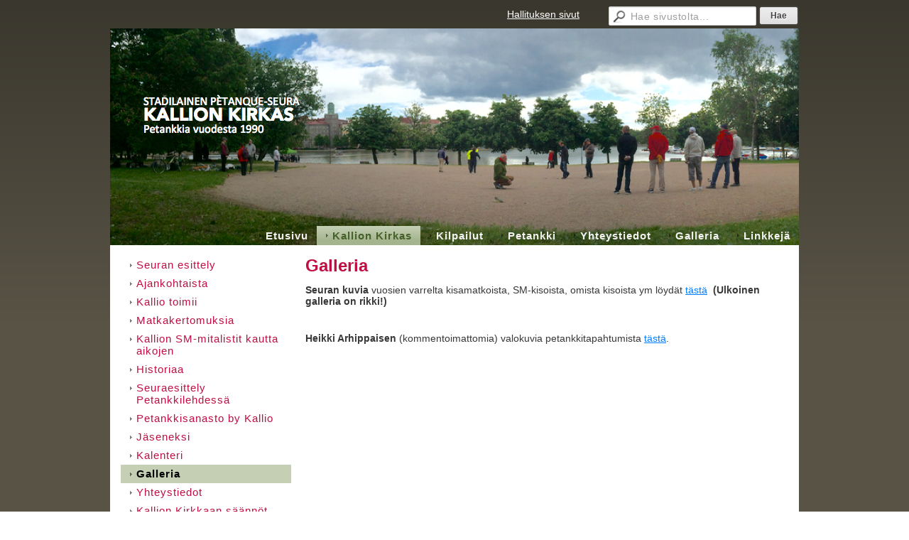

--- FILE ---
content_type: text/html;charset=utf-8
request_url: https://www.kallionkirkas.fi/kallion-kirkas/galleria/
body_size: 2183
content:
<!DOCTYPE html>
<html class="no-js" dir="ltr" lang="fi">
<head><meta http-equiv="Content-Type" content="text/html; charset=utf-8"/><script src="https://d4-assets.s3.eu-north-1.amazonaws.com/public-page/js/jquery.min.js?R=1769147699"></script>
	<!--[if lt IE 7]><script src="https://d4-assets.s3.eu-north-1.amazonaws.com/public-page/js/d4supersleight.min.js?R=1769147699"></script><![endif]-->
	<!--[if IE ]><script src="https://d4-assets.s3.eu-north-1.amazonaws.com/public-page/js/jsc.min.js?R=1769147699"></script><![endif]--><link type="text/css" rel="stylesheet" href="/@Style/@nc1485182385@254392-rwd"/><script src="https://d4-assets.s3.eu-north-1.amazonaws.com/public-page/js/d4.min.js?R=1769147699"></script><title>Galleria - Kallion Kirkas</title>
	
	
	
	<meta name="viewport" content="width=device-width, user-scalable=yes"> 
        <script>
        d4lang.CONTENT = d4lang.CONTENT || {};
	    d4lang.CONTENT.rwd_menu_title   = 'Valikko';
        d4lang.CONTENT.rwd_scroll_hint  = 'Tarkastele taulukkoa vierittämällä oikealle ja vasemmalle.';</script><link rel="canonical" href="https://www.kallionkirkas.fi/kallion-kirkas/galleria/"></head>
<!--[if lt IE 7]> <body class="no-js ie6 ie6-9 "> <![endif]-->
<!--[if IE 7]>    <body class="no-js ie7 ie6-9 "> <![endif]-->
<!--[if IE 8]>    <body class="no-js ie8 ie6-9 "> <![endif]-->
<!--[if IE 9]>    <body class="no-js ie9 ie6-9 "> <![endif]-->
<!--[if gt IE 9]><!--> <body class="no-js modern "> <!--<![endif]-->
	<!-- noindex --><a href="#alku" class="alkuun" title="Sisällön alkuun"></a><div id="main" ><div id="room-menu" style="overflow: hidden; min-height: 40px; line-height: 40px;"><div class="searchbox">
		<form method="get" action="/@Search/Select" onsubmit="return search(this);">
			<input type="submit" value="Hae" class="btn" tabindex="8" /><input name="E*Q" class="keywords" title="Hae sivustolta..." value="Hae sivustolta..." tabindex="7" />
		</form>
	</div><div id="room-menu-links" style="text-align: right; float: right; height: 40px;">
			<form action="#"><a class="rooms" href="/hallituksen-sivut2/" tabindex="6" >Hallituksen sivut</a></form>	
			
		</div>
		<div style="float: left;height: 40px;"></div>		
	</div>
	
  
  <div id="header">
		<a href="/"><div class="Hd" id="Hd"><div class="text text1"></div>
	<div class="text text2"></div>
	<div class="text text3"></div>
</div></a><table class="topmenucontainer">
	<tr>
		<td><ul class="level1-container">
	<li class=" menu-page-1 level1 level1-first  parent"><a href="/" class=" menu-page-1 level1 level1-first  "
		style="padding-left: 12px;"><span>Etusivu</span></a></li>
	<li class=" menu-page-254474 level1 level1-onpath  "><a href="/kallion-kirkas/" class=" menu-page-254474 level1 level1-onpath  "
		style="padding-left: 12px;"><span>Kallion Kirkas</span></a></li>
	<li class=" menu-page-254530 level1  "><a href="/kilpailut/" class=" menu-page-254530 level1  "
		style="padding-left: 12px;"><span>Kilpailut</span></a></li>
	<li class=" menu-page-254080 level1  "><a href="/petankki/" class=" menu-page-254080 level1  "
		style="padding-left: 12px;"><span>Petankki</span></a></li>
	<li class=" menu-page-118122 level1  "><a href="/yhteystiedot/" class=" menu-page-118122 level1  "
		style="padding-left: 12px;"><span>Yhteystiedot</span></a></li>
	<li class=" menu-page-256135 level1  "><a href="http://www.kallionkirkas.fi/kallion-kirkas/galleria/" class=" menu-page-256135 level1  "
		style="padding-left: 12px;"><span>Galleria</span></a></li>
	<li class=" menu-page-254670 level1 level1-last  "><a href="/linkkeja/" class=" menu-page-254670 level1 level1-last  "
		style="padding-left: 12px;"><span>Linkkejä</span></a></li></ul>
</td>
	</tr>
	</table></div><div id="content">
		<div id="container">
		<div id="content-main"><h1 class="pageTitle">Galleria</h1><div class="zone" id="zone-top"></div>

			
			<div id="content-middle"><div class="zone zone-_main-stuff" id="zone-_main"><div class="token token-Content" id="token-254495"><a class="anchor" name="anchor-254495"></a><!-- index --><div class="content-container" id="content-container-254498"><div id="content-text-254498"><p><b>Seuran kuvia </b>vuosien varrelta kisamatkoista, SM-kisoista, omista kisoista ym&nbsp;löydät <a href="http://www.petankkigalleria.fi/index.php?cat=2" target="">tästä</a>&nbsp;&nbsp;<b>(Ulkoinen galleria on rikki!)</b></p><p>&nbsp;</p><p><b>Heikki Arhippaisen</b> (kommentoimattomia) valokuvia petankkitapahtumista <a href="https://1drv.ms/f/s!AqmkAtQouGfojnjW280FugBIgjAw" target="">tästä</a>.</p></div></div>
<!-- noindex --></div></div>
			</div></div><div id="content-left">
			
			
			

			<div class="sidemenucontainer"><ul class="level1-container">
	<li class=" menu-page-254482 level1 level1-first  "><a href="/kallion-kirkas/seuran-esittely/" class=" menu-page-254482 level1 level1-first  "
		style="padding-left: 12px;"><span>Seuran esittely</span></a></li>
	<li class=" menu-page-266453 level1  "><a href="/kallion-kirkas/ajankohtaista/" class=" menu-page-266453 level1  "
		style="padding-left: 12px;"><span>Ajankohtaista</span></a></li>
	<li class=" menu-page-254484 level1  "><a href="/kallion-kirkas/kallio-toimii/" class=" menu-page-254484 level1  "
		style="padding-left: 12px;"><span>Kallio toimii</span></a></li>
	<li class=" menu-page-255817 level1  "><a href="/kallion-kirkas/matkakertomuksia/" class=" menu-page-255817 level1  "
		style="padding-left: 12px;"><span>Matkakertomuksia</span></a></li>
	<li class=" menu-page-256561 level1  "><a href="/kallion-kirkas/kallion-sm-mitalistit-kautta-aik/" class=" menu-page-256561 level1  "
		style="padding-left: 12px;"><span>Kallion SM-mitalistit kautta aikojen</span></a></li>
	<li class=" menu-page-254486 level1  "><a href="/kallion-kirkas/historiaa/" class=" menu-page-254486 level1  "
		style="padding-left: 12px;"><span>Historiaa</span></a></li>
	<li class=" menu-page-256541 level1  "><a href="/kallion-kirkas/seuraesittely-petankkilehdessa/" class=" menu-page-256541 level1  "
		style="padding-left: 12px;"><span>Seuraesittely Petankkilehdessä</span></a></li>
	<li class=" menu-page-255215 level1  "><a href="/kallion-kirkas/petankkisanasto-by-kallio/" class=" menu-page-255215 level1  "
		style="padding-left: 12px;"><span>Petankkisanasto by Kallio</span></a></li>
	<li class=" menu-page-254490 level1  "><a href="/kallion-kirkas/jaseneksi/" class=" menu-page-254490 level1  "
		style="padding-left: 12px;"><span>Jäseneksi</span></a></li>
	<li class=" menu-page-118454 level1  "><a href="/kallion-kirkas/kalenteri/" class=" menu-page-118454 level1  "
		style="padding-left: 12px;"><span>Kalenteri</span></a></li>
	<li class=" menu-page-254492 level1 level1-onpath level1-here  here"><a href="/kallion-kirkas/galleria/" class=" menu-page-254492 level1 level1-onpath level1-here  here"
		style="padding-left: 12px;"><span>Galleria</span></a></li>
	<li class=" menu-page-254502 level1  "><a href="/kallion-kirkas/yhteystiedot/" class=" menu-page-254502 level1  "
		style="padding-left: 12px;"><span>Yhteystiedot</span></a></li>
	<li class=" menu-page-256515 level1  "><a href="/kallion-kirkas/kallion-kirkkaan-saannot/" class=" menu-page-256515 level1  "
		style="padding-left: 12px;"><span>Kallion Kirkkaan säännöt</span></a></li>
	<li class=" menu-page-406255 level1 level1-last  "><a href="/kallion-kirkas/gdpr-tietosuojaseloste/" class=" menu-page-406255 level1 level1-last  "
		style="padding-left: 12px;"><span>GDPR-tietosuojaseloste</span></a></li></ul>
</div><div class="zone" id="zone-left"></div>

		</div><hr class="clear"/>
		
		<div>
			<div class="zone" id="zone-bottom"></div>
		</div>
		
		</div>
	</div><div id="footer">
		<div class="Ft"><div class="text text1"></div><div class="row2"><div class="optinet">
					<div>
						<a href="http://www.yhdistysavain.fi/" target="_blank">Tehty Yhdistysavaimella</a>
						</div></div><div class="copyright"><a class="loginlink" rel="nofollow" href="https://www.kallionkirkas.fi/@login?GOTO=/kallion-kirkas/galleria/">&copy;</a> 2026 Kallion Kirkas</div><div class="text text2"></div></div><div class="text text3"></div></div>
	</div></div>
</body>
</html>